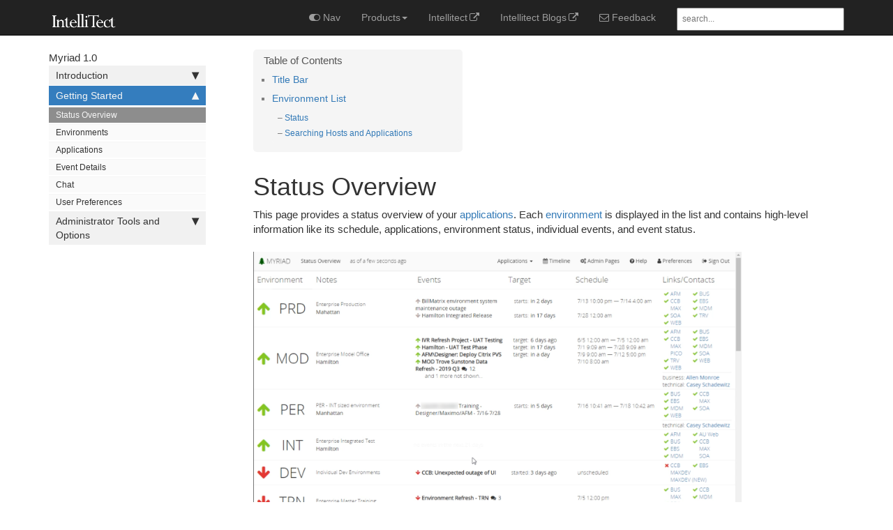

--- FILE ---
content_type: text/html; charset=utf-8
request_url: https://intellitect.github.io/Documentation/docs/Myriad/Status-Overview.html
body_size: 4525
content:
<!DOCTYPE html>
<html>
<head>
    <meta charset="utf-8">
<meta http-equiv="X-UA-Compatible" content="IE=edge">
<meta name="viewport" content="width=device-width, initial-scale=1">
<meta name="description" content="">
<meta name="keywords" content=" ">
<title>Intellitect</title>
<!-- <link rel="stylesheet" href="site.site_deployed_url}}/css/syntax.css"> -->

<link rel="stylesheet" type="text/css" href="https://maxcdn.bootstrapcdn.com/font-awesome/4.7.0/css/font-awesome.min.css">
<!--<link rel="stylesheet" type="text/css" href="/Documentation/css/bootstrap.min.css">-->
<link rel="stylesheet" href="/Documentation/css/modern-business.css">
<!-- Latest compiled and minified CSS -->
<link rel="stylesheet" href="https://maxcdn.bootstrapcdn.com/bootstrap/3.3.7/css/bootstrap.min.css" integrity="sha384-BVYiiSIFeK1dGmJRAkycuHAHRg32OmUcww7on3RYdg4Va+PmSTsz/K68vbdEjh4u" crossorigin="anonymous">
<link rel="stylesheet" href="/Documentation/css/customstyles.css">
<link rel="stylesheet" href="/Documentation/css/boxshadowproperties.css">
<!-- most color styles are extracted out to here -->
<!-- <link rel="stylesheet" href="/Documentation/css/theme-blue.css"> -->

<script src="https://cdnjs.cloudflare.com/ajax/libs/jquery/3.3.1/jquery.min.js"></script>

<script src="https://cdnjs.cloudflare.com/ajax/libs/jquery-cookie/1.4.1/jquery.cookie.min.js"></script>
<script src="/Documentation/js/jquery.navgoco.min.js"></script>


<!-- Latest compiled and minified JavaScript -->
<script src="https://maxcdn.bootstrapcdn.com/bootstrap/3.3.7/js/bootstrap.min.js" integrity="sha384-Tc5IQib027qvyjSMfHjOMaLkfuWVxZxUPnCJA7l2mCWNIpG9mGCD8wGNIcPD7Txa" crossorigin="anonymous"></script>
<!-- Anchor.js -->
<script src="https://cdnjs.cloudflare.com/ajax/libs/anchor-js/4.2.0/anchor.min.js"></script>
<script src="/Documentation/js/toc.js"></script>
<script src="/Documentation/js/customscripts.js"></script>

<link rel="icon" href="/Documentation/Favicon.ico"  }}">

<!-- HTML5 Shim and Respond.js IE8 support of HTML5 elements and media queries -->
<!-- WARNING: Respond.js doesn't work if you view the page via file:// -->
<!--[if lt IE 9]>
<script src="https://oss.maxcdn.com/libs/html5shiv/3.7.0/html5shiv.js"></script>
<script src="https://oss.maxcdn.com/libs/respond.js/1.4.2/respond.min.js"></script>
<![endif]-->

    <script>
        $(document).ready(function() {
            // Initialize navgoco with default options
            $("#mysidebar").navgoco({
                caretHtml: '',
                accordion: true,
                openClass: 'active', // open
                save: false, // leave false or nav highlighting doesn't work right
                cookie: {
                    name: 'navgoco',
                    expires: false,
                    path: '/'
                },
                slide: {
                    duration: 400,
                    easing: 'swing'
                }
            });

            $("#collapseAll").click(function(e) {
                e.preventDefault();
                $("#mysidebar").navgoco('toggle', false);
            });

            $("#expandAll").click(function(e) {
                e.preventDefault();
                $("#mysidebar").navgoco('toggle', true);
            });

        });

    </script>
    <script>
        $(function () {
            $('[data-toggle="tooltip"]').tooltip()
        })
    </script>
    <script>
        $(document).ready(function() {
            $("#tg-sb-link").click(function() {
                $("#tg-sb-sidebar").toggle();
                $("#tg-sb-content").toggleClass('col-md-9');
                $("#tg-sb-content").toggleClass('col-md-12');
                $("#tg-sb-icon").toggleClass('fa-toggle-on');
                $("#tg-sb-icon").toggleClass('fa-toggle-off');
            });
        });
    </script>
    

</head>
<body>
<!-- Navigation -->
<nav class="navbar navbar-inverse navbar-static-top">
    <div class="container topnavlinks">
        <div class="navbar-header">
            <button type="button" class="navbar-toggle" data-toggle="collapse" data-target="#bs-example-navbar-collapse-1">
                <span class="sr-only">Toggle navigation</span>
                <span class="icon-bar"></span>
                <span class="icon-bar"></span>
                <span class="icon-bar"></span>
            </button>
            <a class="navbar-brand noCrossRef" href="/Documentation/">
                <img src="/Documentation/Intellitect-Logo-Header.png" alt="Intellitect Logo" style="height: 3rem;"> 
            </a>
        </div>
        <div class="collapse navbar-collapse" id="bs-example-navbar-collapse-1">
            <ul class="nav navbar-nav navbar-right">

                <!-- toggle sidebar button -->
                <li><a id="tg-sb-link" href="#" title="Toggle the side bar on or off"><i id="tg-sb-icon" class="fa fa-toggle-on"></i> Nav</a></li>

                
                

                
                <!-- entries with drop-downs appear here -->
                <!-- conditional logic to control which topnav appears for the audience defined in the configuration file.-->
                
                
                <li class="dropdown">
                    <a href="#" class="dropdown-toggle" data-toggle="dropdown">Products<b class="caret"></b></a>
                    <ul class="dropdown-menu">
                        
                        
                        <li><a href="/Documentation/docs\Carbon\Index.html">Carbon</a></li>
                        
                        
                        
                        <li><a href="/Documentation/docs\Trellis\Index.html">Trellis</a></li>
                        
                        
                        
                        <li><a href="/Documentation/docs\Myriad\Index.html">Myriad</a></li>
                        
                        
                    </ul>
                </li>
                
                

                <!-- entries without drop-downs appear here -->
                
                
                
                <li><a href="https://intellitect.com" target="_blank" rel="noopener">Intellitect</a></li>
                
                
                
                <li><a href="https://intellitect.com/blog" target="_blank" rel="noopener">Intellitect Blogs</a></li>
                
                
                
                
                
			<li>



  <a class="email" title="Submit feedback" href="#" onclick="javascript:window.location='mailto:TODO@Intellitect.com?subject=Intellitect Documentation Feedback feedback&body=I have some feedback about the Status Overview page: ' + window.location.href;"><i class="fa fa-envelope-o"></i> Feedback</a>

</li>

		
                
                <li>
                    <!--start search-->
                    <div id="search-demo-container">
                        <input type="text" id="search-input" placeholder="search...">
                        <ul id="results-container"></ul>
                    </div>
                    <script src="/Documentation/js/jekyll-search.js" type="text/javascript"></script>
                    <script type="text/javascript">
                            SimpleJekyllSearch.init({
                                searchInput: document.getElementById('search-input'),
                                resultsContainer: document.getElementById('results-container'),
                                dataSource: "/Documentation/search.json",
                                searchResultTemplate: '<li><a href="{url}" title="Status Overview">{title}</a></li>',
                    noResultsText: 'No results found.',
                            limit: 10,
                            fuzzy: true,
                    })
                    </script>
                    
                </li>
            </ul>
        </div>
        </div>
        <!-- /.container -->
</nav>


<!-- Page Content -->
<div class="container">
  <div id="main">
    <!-- Content Row -->
    <div class="row">
        
        
            <!-- Sidebar Column -->
            <div class="col-md-3" id="tg-sb-sidebar">
                

<ul id="mysidebar" class="nav">
  <li class="sidebarTitle">Myriad 1.0</li>
  
  
  
  <li>
      <a title="Introduction" href="#">Introduction</a>
      <ul>
          
          
          
          <li><a title="Introduction" href="Index.html">Introduction</a></li>
          

          
          
          
      </ul>
   </li>
     
      
  
  <li>
      <a title="Getting Started" href="#">Getting Started</a>
      <ul>
          
          
          
          <li class="active"><a title="Status Overview" href="Status-Overview.html">Status Overview</a></li>
          

          
          
          
          
          
          <li><a title="Environments" href="Environments.html">Environments</a></li>
          

          
          
          
          
          
          <li><a title="Applications" href="Applications.html">Applications</a></li>
          

          
          
          
          
          
          <li><a title="Event Details" href="Events.html">Event Details</a></li>
          

          
          
          
          
          
          <li><a title="Chat" href="Chat.html">Chat</a></li>
          

          
          
          
          
          
          <li><a title="User Preferences" href="Preferences.html">User Preferences</a></li>
          

          
          
          
      </ul>
   </li>
     
      
  
  <li>
      <a title="Administrator Tools and Options" href="#">Administrator Tools and Options</a>
      <ul>
          
          
          
          <li><a title="Admin Pages" href="Admin-Pages.html">Admin Pages</a></li>
          

          
          
          
          
          
          <li><a title="Event Planning" href="Events.html#Event-Planning-and-Tasks">Event Planning</a></li>
          

          
          
          
          
          
          <li><a title="Application Types" href="Application-Types.html">Application Types</a></li>
          

          
          
          
          
          
          <li><a title="Timeline" href="Timeline.html">Timeline</a></li>
          

          
          
          
          
          
          <li><a title="Event APIs" href="Event-APIs.html">Event APIs</a></li>
          

          
          
          
      </ul>
   </li>
     
      
      
      <!-- if you aren't using the accordion, uncomment this block:
         <p class="external">
             <a href="#" id="collapseAll">Collapse All</a> | <a href="#" id="expandAll">Expand All</a>
         </p>
         -->
</ul>

<!-- this highlights the active parent class in the navgoco sidebar. this is critical so that the parent expands when you're viewing a page. This must appear below the sidebar code above. Otherwise, if placed inside customscripts.js, the script runs before the sidebar code runs and the class never gets inserted.-->
<script>$("li.active").parents('li').toggleClass("active");</script>

            </div>
            
        

        <!-- Content Column -->
        <div class="col-md-9" id="tg-sb-content">
            <!-- <div class="document-header">
   <h1 class="document-title-main">Status Overview</h1>
</div> -->



<div class="document-content">

   

    
    
<!-- this handles the automatic toc. use ## for subheads to auto-generate the on-page minitoc. if you use html tags, you must supply an ID for the heading element in order for it to appear in the minitoc. -->
<script>
$( document ).ready(function() {
  // Handler for .ready() called.

$('#toc').toc({ minimumHeaders: 0, listType: 'ul', showSpeed: 0, headers: 'h2,h3,h4' });

/* this offset helps account for the space taken up by the floating toolbar. */
$('#toc').on('click', 'a', function() {
  var target = $(this.getAttribute('href'))
    , scroll_target = target.offset().top

  $(window).scrollTop(scroll_target - 10);
  return false
})
  
});
</script>

<div id="toc"></div>

    

   <h1 id="status-overview">Status Overview</h1>
<p>This page provides a status overview of your <a href="/Documentation/docs/Myriad/Applications.html">applications</a>. Each <a href="/Documentation/docs/Myriad/Environments.html">environment</a> is displayed in the list and contains high-level information like its schedule, applications, environment status, individual events, and event status.</p>

<p><img src="Media/Status-Overview.png" /></p>

<hr />
<h2 id="title-bar">Title Bar</h2>
<p>The title bar displays the page you are currently working on as well as how long ago it was updated. This section also contains some navigation options to<br />
<a href="/Documentation/docs/Myriad/Admin-Pages.html">admin pages</a>, <a href="/Documentation/docs/Myriad/Timeline.html">timeline</a>, <a href="/Documentation/docs/Myriad/Preferences.html">preferences</a>, <a href="#Searching">search</a>, <a href="/Documentation/docs/Myriad/Application-Types.html">application types</a>, help, and the sign out button.</p>

<hr />
<h2 id="environment-list">Environment List</h2>
<p>The entire rest of the screen is made up of a list of environments you have configured in Myriad. For each environment, you can view the name, status, notes(may include the type of production and location). The events column displays events that are either ongoing or are upcoming. The target and schedule columns display when the event is going to take place. The links/contacts column provides a convenient location for links to individual tables and their status.</p>

<hr />
<h3 id="status">Status</h3>
<p>The status displayed represents the overall status of an environment, application or event.</p>
<ul>
  <li>Green up arrow means the environment is working properly</li>
  <li>Yellow sideways arrow means the environment is up, but there is something compromised.</li>
  <li>Red down arrow means the environment is completely down.</li>
</ul>

<p>The status is always determined from the highest impact dependant. For example, if an environment has two applications, one application has a low impact and the other has a high impact. If the high impact application fails, the environment’s status will be affected more than if the low impact application goes down. If some dependent statuses are down, and some are working, it results in a partially compromised environment status.</p>

<hr />
<h3 id="searching-hosts-and-applications">Searching Hosts and Applications</h3>
<p>There is a lightweight searching tool that allows you to search for any hosts and applications within Myriad. To open the search screen, click the <code class="language-plaintext highlighter-rouge">Applications</code> drop down on the title bar, then select <code class="language-plaintext highlighter-rouge">Host &amp; Application Search</code>. This will bring you to a searching screen. You can type in environments, applications, and hosts. If you wanted to see all the assets in the environment ‘MOD’ just type “mod”. To see all the assets in the application ‘CCB’ only in the ‘MOD’ environment type “mod ccb”.</p>

<p><img src="Media/Application-Host-Searching.png" /></p>



    <div class="tags">
        
    </div>

</div>

<hr class="shaded"/>

<footer>
            <div class="row">
                <div class="col-lg-12 footer">
               &copy;2022 Intellitect. All rights reserved. <br />
 Documentation last updated: Jun 2, 2022 <br />
<img width="30%" src="/Documentation/Intellitect-Logo-Footer.png" alt="Company logo"/>
                </div>
            </div>
</footer>



        </div>
    <!-- /.row -->
</div>
<!-- /.container -->
</div>
<!-- /#main -->
    </div>

</body>
</html>
